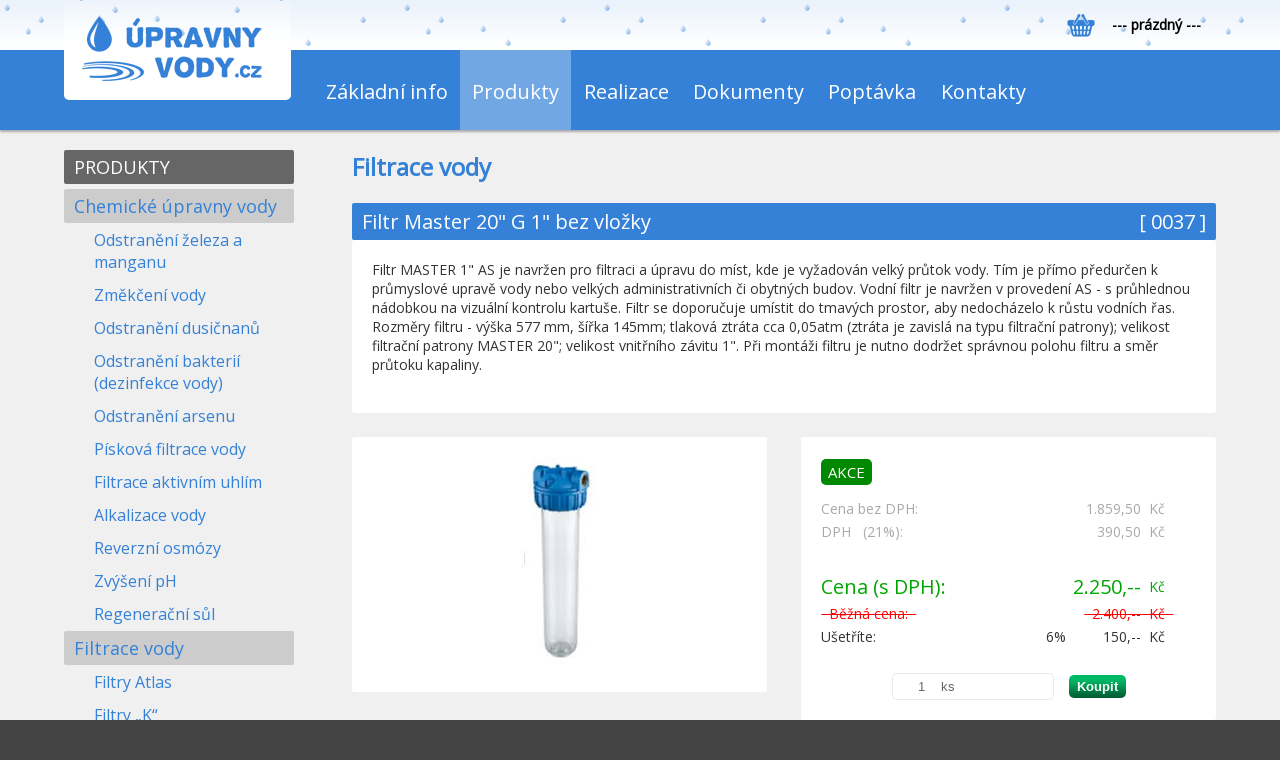

--- FILE ---
content_type: text/html; charset=utf-8
request_url: http://upravny-vody.cz/detail-produktu/filtrace-vody/37_filtr-master-20-quot-g-1-quot-bez-vlozky/
body_size: 3578
content:
<!DOCTYPE html>
<HTML lang="cs" dir="ltr">
<HEAD>
  <META charset="UTF-8">
  <META name="AUTHOR" content="Kao.cz, http://kao.cz, www@kao.cz">
  <META name="KEYWORDS" content="Filtr,Master,20&quot;,G,1&quot;,bez,vložky,Úpravny vody, úpravna vody, úprava vody, filtrace vody, filtry, čistička vody, čistá voda, čištění vody, tvrdá voda, vodní kámen, pitná voda, železitá voda, změkčení vody, odstranění železa, manganu, dusičnanů, arzénu, odstranění bakterií, UV lampa, reverzní osmóza, aktivní uhlí, rozbor vody">
  <META name="DESCRIPTION" content="Filtr MASTER 1">
  <META name="viewport" content="width=device-width, initial-scale=1.0, maximum-scale=1.0, user-scalable=no" />
  <TITLE>Filtr Master 20" G 1" bez vložky ....... Filtrace vody ....... ÚPRAVNY VODY.cz (upravny-vody.cz)</TITLE>
  <LINK rel="shortcut icon" href="/obr/favicon.ico" type="image/x-icon">
  <LINK rel="apple-touch-icon" href="/obr/apple-small.png">
  <LINK rel="apple-touch-icon" href="/obr/apple-big.png">
  <LINK rel="stylesheet" href="/_style.css" type="text/css">
  <LINK rel="stylesheet" href="/_style_default.css" type="text/css">
  <LINK rel="stylesheet" href="http://fonts.googleapis.com/css?family=Open+Sans&amp;subset=latin,latin-ext" type="text/css">
  <LINK rel="stylesheet" href="/_system/lightbox/css/lightbox.css" type="text/css" media="screen">
  <LINK rel="stylesheet" href="/_system/flexslider/flexslider.css" type="text/css" media="screen">
  <LINK rel="stylesheet" href="/_system/jquery-ui/jquery-ui.css" type="text/css">
  <LINK rel="stylesheet" href="/_style_filtr.css" type="text/css">
  <LINK rel="stylesheet" href="/_style_produkty_panely.css" type="text/css">
  <LINK rel="stylesheet" href="/_style_respons.css" type="text/css">
  <SCRIPT type="text/javascript" src="/_system/_jquery.js"></SCRIPT>
  <SCRIPT type="text/javascript" src="/_system/jquery-ui/jquery-ui.min.js"></SCRIPT>
  <SCRIPT type="text/javascript" src="/_js.js"></SCRIPT>
  <SCRIPT type="text/javascript" src="/_js_click.js"></SCRIPT>
  <SCRIPT type="text/javascript" src="/_js_menu.js"></SCRIPT>
  <SCRIPT type="text/javascript" src="/_js_mouse.js"></SCRIPT>
  <SCRIPT type="text/javascript" src="/_system/flexslider/jquery.flexslider-min.js"></SCRIPT>
  <SCRIPT type="text/javascript" src="/_system/flexslider/_flexslider.js"></SCRIPT>
  <SCRIPT type="text/javascript" src="/ajax/_ajax.js"></SCRIPT>
  <SCRIPT type="text/javascript" src="/_system/lightbox/js/lightbox-2.6.js"></SCRIPT>
</HEAD>
<BODY>
 <DIV class=toppruhpoz><DIV class=toppruh>
   <DIV class=logo><A href="/"><SPAN>ÚPRAVY VODY.cz</SPAN></A></DIV>
   <DIV class=Hkosik>
     <DIV id=kosik>
      <A href="/kosik/" class=m id=menu_kosik data-smenu="smenu_kosik"><SPAN class=kos><SPAN>--- prázdný ---</SPAN></SPAN></A>
     </DIV>
   </DIV>
 </DIV></DIV>
 <DIV class=menupruh><DIV class=menu>
   <DIV class=menupad>
     <SPAN id=menu_zakladni-info><A class="menu1 posun" href="/#zakladni-info">Základní info</A></SPAN> &nbsp; &nbsp; &nbsp;
     <SPAN id=menu_produkty class=ma><A class="menu2 posun" href="/#produkty">Produkty</A></SPAN> &nbsp; &nbsp; &nbsp;
     <SPAN id=menu_realizace><A class="menu3 posun" href="/#realizace">Realizace</A></SPAN> &nbsp; &nbsp; &nbsp;
     <SPAN id=menu_dokumenty><A class="menu4 posun" href="/#dokumenty">Dokumenty</A></SPAN> &nbsp; &nbsp; &nbsp;
     <SPAN id=menu_poptavka><A class="menu5 posun" href="/#poptavka">Poptávka</A></SPAN> &nbsp; &nbsp; &nbsp;
     <SPAN id=menu_kontakty><A class="menu6 posun" href="/#kontakty">Kontakty</A></SPAN> &nbsp; &nbsp; &nbsp;
   </DIV>
   <DIV class=menu_respons>
     <A></A>
   </DIV>
   <DIV class=smenu_respons>
     <A class="menu1 posun" href="/#zakladni-info">Základní info</A>
     <A class="menu2 posun" href="/#produkty">Produkty</A>
     <A class="menu3 posun" href="/#realizace">Realizace</A>
     <A class="menu4 posun" href="/#dokumenty">Dokumenty</A>
     <A class="menu5 posun" href="/#poptavka">Poptávka</A>
     <A class="menu6 posun" href="/#kontakty">Kontakty</A>
   </DIV>
 </DIV></DIV>
 <DIV class="mainpruh mainpruh1"><DIV class=main>
   <DIV class="mainL">
     <A href="/detail-produktu/" class=hl>PRODUKTY</A>
     <DIV class=kategorie>
       <A href="/produkty/chemicke-upravny-vody/">Chemické úpravny vody</A>
       <DIV class=skategorie>
         <A href="/produkty/chemicke-upravny-vody/odstraneni-zeleza-a-manganu/">Odstranění železa a manganu</A>
         <A href="/produkty/chemicke-upravny-vody/zmekceni-vody/">Změkčení vody</A>
         <A href="/produkty/chemicke-upravny-vody/odstraneni-dusicnanu/">Odstranění dusičnanů</A>
         <A href="/produkty/chemicke-upravny-vody/odstraneni-bakterii-dezinfekce-vody/">Odstranění bakterií (dezinfekce vody)</A>
         <A href="/produkty/chemicke-upravny-vody/odstraneni-arsenu/">Odstranění arsenu</A>
         <A href="/produkty/chemicke-upravny-vody/piskova-filtrace-vody/">Písková filtrace vody</A>
         <A href="/produkty/chemicke-upravny-vody/filtrace-aktivnim-uhlim/">Filtrace aktivním uhlím</A>
         <A href="/produkty/chemicke-upravny-vody/alkalizace-vody/">Alkalizace vody</A>
         <A href="/produkty/chemicke-upravny-vody/reverzni-osmozy/">Reverzní osmózy</A>
         <A href="/produkty/chemicke-upravny-vody/zvyseni-ph/">Zvýšení pH</A>
         <A href="/produkty/chemicke-upravny-vody/regeneracni-sul/">Regenerační sůl</A>
       </DIV>
       <A href="/produkty/filtrace-vody/">Filtrace vody</A>
       <DIV class=skategorie>
         <A href="/produkty/filtrace-vody/filtry-atlas/">Filtry Atlas</A>
         <A href="/produkty/filtrace-vody/filtry-k/">Filtry „K“</A>
         <A href="/produkty/filtrace-vody/filtry-sanic/">Filtry Sanic</A>
         <A href="/produkty/filtrace-vody/filtry-hydra/">Filtry Hydra</A>
         <A href="/produkty/filtrace-vody/filtry-neptun/">Filtry Neptun</A>
         <A href="/produkty/filtrace-vody/filtracni-vlozky-atlas/">Filtrační vložky Atlas</A>
         <A href="/produkty/filtrace-vody/filtracni-vlozky-k/">Filtrační vložky ,,K</A>
         <A href="/produkty/filtrace-vody/filtracni-vlozky-sanic/">Filtrační vložky Sanic</A>
         <A href="/produkty/filtrace-vody/prislusenstvi-k-filtrum-atlas/">Příslušenství k filtrům Atlas</A>
       </DIV>
       <A href="/produkty/magneticke-upravny-vody/">Magnetické úpravny vody</A>
       <DIV class=skategorie>
         <A href="/produkty/magneticke-upravny-vody/kalyxx/">Kalyxx</A>
         <A href="/produkty/magneticke-upravny-vody/supertok/">Supertok</A>
       </DIV>
     </DIV>
   </DIV>
   <DIV class=mainP>
     <H1><A href="/produkty/filtrace-vody/">Filtrace vody</A></H1>
     <DIV class="strankovani fs20">Filtr Master 20&quot; G 1&quot; bez vložky<DIV class=flr>[ 0037 ]</DIV></DIV>
     <DIV class="blok blokpoz blokpad fs14">Filtr MASTER 1" AS je navržen pro filtraci a úpravu do míst, kde je vyžadován velký průtok vody. Tím je přímo předurčen k průmyslové upravě vody nebo velkých administrativních či obytných budov. Vodní filtr je navržen v provedení AS - s průhlednou nádobkou na vizuální kontrolu kartuše. Filtr se doporučuje umístit do tmavých prostor, aby nedocházelo k růstu vodních řas.<br>
Rozměry filtru - výška 577 mm, šířka 145mm; tlaková ztráta cca 0,05atm (ztráta je zavislá na typu filtrační patrony); velikost filtrační patrony MASTER 20"; velikost vnitřního závitu 1". Při montáži filtru je nutno dodržet správnou polohu filtru a směr průtoku kapaliny.<br>
&nbsp;</DIV><BR>
     <DIV class=blokL>
       <DIV class=blokpoz><DIV class="blokpad center"><A href="/obrazek-produktu/257/2/foto/" data-lightbox="produkt" data-title="Filtr Master 20&quot; G 1&quot; bez vložky"><IMG src="/obrazek-produktu/257/2/nahl/" alt="Filtr Master 20&quot; G 1&quot; bez vložky"></A></DIV></DIV>
     </DIV>
     <DIV class=blokP>
       <DIV class=blokpoz><DIV class=blokpad>
         <TABLE class="t100 tpad2 tpadLP0">
           <TR><TD colspan=4 class=produkty_znacky>
           <DIV class=akce>AKCE</DIV>
           </TD></TR>
           <TR class="fs14 seda"><TD class=left>Cena bez DPH:</TD><TD colspan=2 class="right padP0">1.859,50</TD><TD class="left padL0">&nbsp; Kč</TD></TR>
           <TR class="fs14 seda"><TD class=left>DPH &nbsp; (21%):</TD><TD colspan=2 class="right padP0">390,50</TD><TD class="left padL0">&nbsp; Kč</TD></TR>
           <TR><TD colspan=4>&nbsp;</TD></TR>
           <TR class="fs20 zelena"><TD class=left>Cena (s DPH):</TD><TD colspan=2 class="right padP0">2.250,--</TD><TD class="left padL0 fs14">&nbsp; Kč</TD></TR>
           <TR class="fs14 cervena skrt"><TD class=left>&nbsp; Běžná cena: &nbsp;</TD><TD colspan=2 class="right padP0">&nbsp; 2.400,--</TD><TD class="left padL0">&nbsp; Kč &nbsp;</TD></TR>
           <TR class="fs14"><TD class=left>Ušetříte:</TD><TD class=right>6%</TD><TD class="right padP0">150,--</TD><TD class="left padL0">&nbsp; Kč</TD></TR>
         </TABLE>
         <BR>
        <TABLE class=Center>
          <TR class=koupit><TD class="center nowrap">
            <INPUT type=text size=2 name=mnozstvi id=mnozstvi value="1" class=l data-input-p="jednotka"><INPUT type=text size=12 value="ks" id=jednotka class=p data-input-l="mnozstvi" readonly> &nbsp; 
            <INPUT type=hidden name=jednotka value="1">
            <INPUT type=button value="Koupit" class="b ajax" data-ajax-id="kosik" data-ajax-skript="pridat_do_kosiku" data-ajax-data="did~upravny-vody696960df8299b3.39952013|koupit~37" data-ajax-data2="mnozstvi~mnozstvi">
          </TD></TR>
        </TABLE>
       </DIV></DIV>
       <BR>
       <DIV class=blokpoz><DIV class=blokpad>
         <TABLE class="t100 tpad2 fs16">
           <TR><TD class=left>Záruční doba:</TD><TD class=right>24 měs.</TD></TR>
           <TR><TD class="left valign_top">Dodací lhůta:</TD><TD class=right>do 2 - 5  pracovních dnů</TD></TR>
         </TABLE>
       </DIV></DIV>
     </DIV>
     <DIV class=clb></DIV>
     <BR><BR>
     <DIV class="strankovani fs20">Související produkty</DIV>
      <DIV class=produkty><DIV class=panely>
        <DIV class="p p1" style="background-image: url(/obrazek-produktu/120/2/nahl/?1424895639);">
          <A href="/detail-produktu/filtrace-vody/37_filtr-master-20-quot-g-1-quot-bez-vlozky/76_drzak-filtru-atlas/" data-tooltip="Držák filtru Atlas">
            <SPAN class=nazev><STRONG><EM>Držák filtru Atlas</EM></STRONG></SPAN>
          </A>
          <DIV></DIV>
          <TABLE class=pruh><TR>
            <TD class=artibut></TD>
            <TD class=cena>148,-- Kč &nbsp; &nbsp;</TD>
          </TR></TABLE>
        </DIV>
        <DIV class="p p2" style="background-image: url(/obrazek-produktu/312/2/nahl/?1425662711);">
          <A href="/detail-produktu/filtrace-vody/37_filtr-master-20-quot-g-1-quot-bez-vlozky/149_filtracni-vlozka-ca-master-20-quot/" data-tooltip="Filtrační vložka CA MASTER 20&quot;">
            <SPAN class=nazev><STRONG><EM>Filtrační vložka CA MASTER 20&quot;</EM></STRONG></SPAN>
          </A>
          <DIV></DIV>
          <TABLE class=pruh><TR>
            <TD class=artibut></TD>
            <TD class=cena>1.090,-- Kč &nbsp; &nbsp;</TD>
          </TR></TABLE>
        </DIV>
        <DIV class=cll></DIV>
        <DIV class="p p1" style="background-image: url(/obrazek-produktu/139/2/nahl/?1424900347);">
          <A href="/detail-produktu/filtrace-vody/37_filtr-master-20-quot-g-1-quot-bez-vlozky/88_filtracni-vlozka-la-master-20-quot-aktivni-uhli/" data-tooltip="Filtrační vložka LA MASTER 20&quot; (aktivní uhlí)">
            <SPAN class=akce></SPAN>
            <SPAN class=nazev><STRONG><EM>Filtrační vložka LA MASTER 20&quot; (aktivní uhlí)</EM></STRONG></SPAN>
          </A>
          <DIV></DIV>
          <TABLE class=pruh><TR>
            <TD class=artibut></TD>
            <TD class=cena>795,-- Kč &nbsp; &nbsp;</TD>
          </TR></TABLE>
        </DIV>
        <DIV class="p p2" style="background-image: url(/obrazek-produktu/234/2/nahl/?1425160595);">
          <A href="/detail-produktu/filtrace-vody/37_filtr-master-20-quot-g-1-quot-bez-vlozky/139_filtracni-vlozka-qa-af-quot-master-20-quot-anex/" data-tooltip="Filtrační vložka QA-AF&quot; MASTER 20&quot; (anex)">
            <SPAN class=akce></SPAN>
            <SPAN class=nazev><STRONG><EM>Filtrační vložka QA-AF&quot; MASTER 20&quot; (anex)</EM></STRONG></SPAN>
          </A>
          <DIV></DIV>
          <TABLE class=pruh><TR>
            <TD class=artibut></TD>
            <TD class=cena>1.995,-- Kč &nbsp; &nbsp;</TD>
          </TR></TABLE>
        </DIV>
        <DIV class=cll></DIV>
        <DIV class="p p1" style="background-image: url(/obrazek-produktu/307/2/nahl/?1425653551);">
          <A href="/detail-produktu/filtrace-vody/37_filtr-master-20-quot-g-1-quot-bez-vlozky/142_filtracni-vlozka-qa-cf-master-20-quot-katex/" data-tooltip="Filtrační vložka QA-CF MASTER 20&quot; (katex)">
            <SPAN class=akce></SPAN>
            <SPAN class=nazev><STRONG><EM>Filtrační vložka QA-CF MASTER 20&quot; (katex)</EM></STRONG></SPAN>
          </A>
          <DIV></DIV>
          <TABLE class=pruh><TR>
            <TD class=artibut></TD>
            <TD class=cena>995,-- Kč &nbsp; &nbsp;</TD>
          </TR></TABLE>
        </DIV>
        <DIV class="p p2" style="background-image: url(/obrazek-produktu/117/2/nahl/?1424895583);">
          <A href="/detail-produktu/filtrace-vody/37_filtr-master-20-quot-g-1-quot-bez-vlozky/72_klic-filtru-atlas/" data-tooltip="Klíč filtru Atlas">
            <SPAN class=akce></SPAN>
            <SPAN class=nazev><STRONG><EM>Klíč filtru Atlas</EM></STRONG></SPAN>
          </A>
          <DIV></DIV>
          <TABLE class=pruh><TR>
            <TD class=artibut></TD>
            <TD class=cena>148,-- Kč &nbsp; &nbsp;</TD>
          </TR></TABLE>
        </DIV>
        <DIV class=cll></DIV>
        <DIV class="p p1" style="background-image: url(/obrazek-produktu/132/2/nahl/?1424896791);">
          <A href="/detail-produktu/filtrace-vody/37_filtr-master-20-quot-g-1-quot-bez-vlozky/56_sitova-vlozka-rl-master-20-quot/" data-tooltip="Sítová vložka RL MASTER 20&quot;">
            <SPAN class=akce></SPAN>
            <SPAN class=nazev><STRONG><EM>Sítová vložka RL MASTER 20&quot;</EM></STRONG></SPAN>
          </A>
          <DIV></DIV>
          <TABLE class=pruh><TR>
            <TD class=artibut></TD>
            <TD class=cena>1.100,-- Kč &nbsp; &nbsp;</TD>
          </TR></TABLE>
        </DIV>
      </DIV></DIV>
   </DIV>
   <DIV class=clb></DIV>
 </DIV></DIV>
 <DIV class=bottompruh><DIV class=bottom>
     <A href="http://upravny-vody.cz" class=copy>2015 - 2026 &copy; upravny-vody.cz</A>
     <A href="http://kao.cz" target=_blank class=kao>webdesign | websystem | KAO.cz</A>
 </DIV></DIV>
</BODY>
</HTML>

--- FILE ---
content_type: text/css
request_url: http://upravny-vody.cz/_style.css
body_size: 3392
content:
BODY{
 margin: 0px;
 padding: 130px 0px 0px 0px;
 background-color: #444444;
 font-family: 'Open Sans',Arial,Tahoma,Verdana;
 font-size: 14px;
 color: #666666;
 text-align: left;
}
/*--- TAGY ---*/
H1, H2, STRONG.H1{
 font-size: 30px;
 color: #000000;
 padding: 0px 0px 20px 0px;
}
.mainP H1, H2 STRONG{
 font-size: 24px;
}
.objednavka H2 STRONG, .objednavka H2{
 font-size: 18px;
}
DIV.logo{
 display: block;
 width: 227px;
 height: 100px;
 position: absolute;
 top: 0px;
 background-image: url(obr/poz_voda.png);
 background-repeat: repeat-x;
 background-position: 10px -10px;
 background-color: #FFFFFF;
 -webkit-border-radius: 0px 0px 5px 5px;
 -moz-border-radius: 0px 0px 5px 5px;
 -khtml-border-radius: 0px 0px 5px 5px;
 border-radius: 0px 0px 5px 5px;
}
.skategorie{
 padding: 0px 0px 0px 20px;
 font-size: 16px;
}
.strankovani DIV.fll{ padding: 4px 0px 0px 0px; }
.strankovani DIV.fll SPAN{ font-size: 13px; }
INPUT.b{
 background-color: #00B967;
 background-image: url(obr/button.png);
 background-repeat: repeat-x;
 background-position: 0px bottom;
 padding: 4px 8px 4px 8px;
 border: none;
 color: #FFFFFF;
 font-weight: bold;
 -webkit-border-radius: 5px 5px 5px 5px;
 -moz-border-radius: 5px 5px 5px 5px;
 -khtml-border-radius: 5px 5px 5px 5px;
 border-radius: 5px 5px 5px 5px;
}
INPUT.b2{
 background-color: #AAAAAA;
 background-image: url(obr/button2.png);
 background-repeat: repeat-x;
 background-position: 0px bottom;
 padding: 4px 8px 4px 8px;
 border: none;
 color: #FFFFFF;
 font-weight: bold;
 -webkit-border-radius: 5px 5px 5px 5px;
 -moz-border-radius: 5px 5px 5px 5px;
 -khtml-border-radius: 5px 5px 5px 5px;
 border-radius: 5px 5px 5px 5px;
}
INPUT.b_obr,
INPUT.b_obr2{
 background-repeat: repeat-x;
 background-position: 0px bottom;
 width: 15px;
 height: 14px;
 padding: 4px 4px 4px 4px;
 border: none;
 color: #FFFFFF;
 font-weight: bold;
 -webkit-border-radius: 5px 5px 5px 5px;
 -moz-border-radius: 5px 5px 5px 5px;
 -khtml-border-radius: 5px 5px 5px 5px;
 border-radius: 5px 5px 5px 5px;
}
INPUT.b_obr{ background-color: #00B967; background-image: url(obr/button.png); }
INPUT.b_obr2{ background-color: #AAAAAA; background-image: url(obr/button2.png); }
INPUT.b_over{
 background-color: #545454;
 background-image: url(obr/button_over.png);
}
INPUT.i, INPUT.l, INPUT.p, TEXTAREA, DIV.textarea{
 background-color: #FFFFFF;
 border: solid 1px #EAEAEA;
 padding: 5px 8px 5px 8px;
 font-size: 13px;
 color: #666666;
 text-align: left;
 -webkit-border-radius: 5px 5px 5px 5px;
 -moz-border-radius: 5px 5px 5px 5px;
 -khtml-border-radius: 5px 5px 5px 5px;
 border-radius: 5px 5px 5px 5px;
}
SELECT{
 background-color: #FFFFFF;
 border: solid 1px #EAEAEA;
 padding: 4px 3px 4px 3px;
 font-size: 11px;
 color: #666666;
 text-align: left;
 -webkit-border-radius: 5px 5px 5px 5px;
 -moz-border-radius: 5px 5px 5px 5px;
 -khtml-border-radius: 5px 5px 5px 5px;
 border-radius: 5px 5px 5px 5px;
}
INPUT.default{ color: #CCCCCC; }
INPUT.nedefault{ color: #666666; }
INPUT.l{
 border-right: none;
 text-align: right;
 -webkit-border-radius: 5px 0px 0px 5px;
 -moz-border-radius: 5px 0px 0px 5px;
 -khtml-border-radius: 5px 0px 0px 5px;
 border-radius: 5px 0px 0px 5px;
}
INPUT.p{
 border-left: none;
 text-align: left;
 -webkit-border-radius: 0px 5px 5px 0px;
 -moz-border-radius: 0px 5px 5px 0px;
 -khtml-border-radius: 0px 5px 5px 0px;
 border-radius: 0px 5px 5px 0px;
}
INPUT.i_over, INPUT.if_over,
INPUT.l_over, INPUT.lf_over,
INPUT.p_over, INPUT.pf_over,
TEXTAREA.t_over, TEXTAREA.tf_over,
SELECT.s_over{ border-color: #3481D7; color: #3481D7; }
.chyba INPUT.i, .chyba INPUT.l, .chyba INPUT.p, INPUT.chyba, .chyba TEXTAREA, TEXTAREA.chyba{
 background-color: #FFEEEE;
 border-color: #FF0000;
 color: #FF0000;
}
.produkty_znacky DIV{
 float: left;
 margin: 0px 10px 10px 0px;
 background-color: #777777;
 -webkit-border-radius: 5px 5px 5px 5px;
 -moz-border-radius: 5px 5px 5px 5px;
 -khtml-border-radius: 5px 5px 5px 5px;
 border-radius: 5px 5px 5px 5px;
 color: #FFFFFF;
 padding: 3px 7px 3px 7px;
 font-size: 15px;
}
.produkty_znacky DIV.akce{ background-color: #008800; }
.produkty_znacky DIV.novinka{ background-color: #E05400; }
.produkty_znacky DIV.doporucujeme{ background-color: #C800E0; }
.produkty_znacky DIV.pripravujeme{ background-color: #E0B800; }
.produkty_znacky DIV.doprodej{ background-color: #EE0000; }
.poptavka TEXTAREA{
 *width: 92%;
 width: 92%\0;
 width: calc(100% - 18px);
}
.slider DIV.owlnadpis{
 position: absolute;
 z-index: 1;
 top: 160px;
 left: 200px;
}
.slider DIV.owlnadpis H1,
.slider DIV.owlnadpis H2{
 font-size: 30px;
 padding: 10px 20px 10px 20px;
 background-color: #3481D7;
 color: #FFFFFF;
 font-weight: bold;
 opacity: 0.90;
 filter: alpha(opacity=90);
}
.slider DIV.owlpopis{
 position: absolute;
 z-index: 1;
 top: 230px;
 left: 220px;
}
.slider DIV.owlpopis H3{
 background-color: #FFFFFF;
 color: #3481D7;
 padding: 10px 20px 10px 20px;
 font-size: 20px;
 opacity: 0.90;
 filter: alpha(opacity=90);
}
/*--- ODKAZY --*/
.toppruh .logo A:link, .toppruh .logo A:visited{
 display: block;
 width: 227px;
 height: 100px;
 text-decoration: none;
 background-image: url(obr/logo_UPRAVNY_VODY_cz.png);
 background-repeat: no-repeat;
}
.toppruh .logo A:hover, .toppruh .logo A:active{
 background-image: url(obr/logo_UPRAVNY_VODY_cz_over.png);
}
.toppruh .logo A:link SPAN, .toppruh .logo A:visited SPAN,
.toppruh .logo A:hover SPAN, .toppruh .logo A:active SPAN{
 display: none;
}
.Hkosik A.m,
.Hkosik A.m:link, .Hkosik A.m:visited{
 display: block;
 height: 50px;
 background-color: #FFFFFF;
 background-image: url(obr/poz_voda.png);
 background-repeat: repeat-x;
 background-position: -10px 0px;
 text-decoration: none;
 font-weight: bold;
 color: #000000;
}
.Hkosik A.m:hover, .Hkosik A.m:active,
.Hkosik A.ma,
.Hkosik A.ma:link, .Hkosik A.ma:visited{
 background-color: #EAEAEA;
}
.Hkosik A.m SPAN.kos{
 display: block;
 height: 35px;
 padding: 15px 15px 0px 62px;
 background-image: url(obr/kosik.png);
 background-repeat: no-repeat;
 background-position: 10px 5px;
 cursor: pointer;
}
.Hkosik A.m EM{
 color: #3481D7;
 font-size: 14px;
 font-style: normal;
}
.Hkosik .smenu A{
 display: block;
 text-align: left;
 font-size: 14px;
 padding: 5px 10px 5px 10px;
 font-weight: normal;
 margin: 0px;
 white-space: nowrap;
 text-decoration: none;
 color: #3481D7;
}
.Hkosik .smenu A.right{
 text-align: right;
 background-color: transparent;
}
.Hkosik .smenu A SPAN.kosik_mnozstvi{
 float: left;
 color: #777777;
 padding: 0px 10px 0px 0px;
}
.Hkosik .smenu A SPAN.kosik_produkt{
 float: left;
}
.Hkosik .smenu A SPAN.kosik_cena{
 float: right;
 color: #777777;
}
.Hkosik .smenu A:hover, .Hkosik .smenu A:active,
.Hkosik .smenu A.a, .Hkosik .smenu A.a:link, .Hkosik .smenu A.a:visited{
 background-color: #3481D7;
 color: #FFFFFF;
}
.Hkosik .smenu A:hover SPAN, .Hkosik .smenu A:active SPAN,
.Hkosik .smenu A.a SPAN, .Hkosik .smenu A.a:link SPAN, .Hkosik .smenu A.a:visited SPAN{
 color: #CCCCCC;
}
.Hkosik .smenu A:hover SPAN.kosik_produkt, .Hkosik .smenu A:active SPAN.kosik_produkt,
.Hkosik .smenu A.a SPAN.kosik_produkt, .Hkosik .smenu A.a:link SPAN.kosik_produkt, .Hkosik .smenu A.a:visited SPAN.kosik_produkt{
 color: #FFFFFF;
}
.menu A, .menu A:link, .menu A:visited{
 display: block;
 float: left;
 padding: 28px 1.3% 0px 1.3%;
 margin: 0px 1px 0px 0px;
 height: 52px;
 color: #FFFFFF;
 font-size: 20px;
 text-decoration: none;
}
.menu A:hover, .menu A:active,
.menu A.a, .menu A.a:link, .menu A.a:visited,
.menu SPAN.a A, .menu SPAN.a A:link, .menu SPAN.a A:visited,
.menu SPAN.ma A, .menu SPAN.ma A:link, .menu SPAN.ma A:visited{
 background-color: #71A7E3;
}
.menu_respons A{
 display: block;
 width: 42px;
 height: 42px;
 padding: 5px;
 background-image: url(obr/ico_menu.png);
 background-repeat: no-repeat;
 background-position: 5px 5px;
 text-decoration: none;
 cursor: pointer;
}
.menu .Hkosik .smenu A{
 text-align: left;
 font-size: 14px;
 padding: 9px 10px 0px 10px;
 font-weight: normal;
 background-color: #80C03C;
 margin: 0px;
}
.menu .Hkosik .smenu A.right{
 text-align: right;
 background-color: transparent;
}
.menu .Hkosik .smenu A SPAN{
 float: right;
 font-weight: normal;
}
.menu .Hkosik .smenu A EM{
 color: #D5EAF3;
 font-style: normal;
}
.menu .Hkosik .smenu A:hover, .menu .Hkosik .smenu A:active,
.menu .Hkosik .smenu A.a, .menu .Hkosik .smenu A.a:link, .menu .Hkosik .smenu A.a:visited{
 background-color: #C8205D;
}
.main A, .main A:link, .main A:visited{
 color: #3481D7;
 text-decoration: none;
 cursor: pointer;
}
.main A:hover, .main A:active{
 color: #CCCCCC;
}
.produkty_kat A,
.produkty_kat A:link, .produkty_kat A:visited,
.dokumenty_slozky A,
.dokumenty_slozky A:link, .dokumenty_slozky A:visited{
 float: left;
 display: block;
 width: 150px;
 height: 190px;
 padding: 30px 20px 20px 20px;
 margin: 0px 0px 20px 20px;
 background-color: #FFFFFF;
 background-repeat: no-repeat;
 -webkit-border-radius: 3px 3px 3px 3px;
 -moz-border-radius: 3px 3px 3px 3px;
 -khtml-border-radius: 3px 3px 3px 3px;
 border-radius: 3px 3px 3px 3px;
 box-shadow: 1px 1px 3px 0px #CCCCCC;
 -webkit-box-shadow: 1px 1px 3px 0px #CCCCCC;
 -moz-box-shadow: 1px 1px 3px 0px #CCCCCC;
 text-decoration: none;
 text-align: center;
}
.produkty_kat A,
.produkty_kat A:link, .produkty_kat A:visited{
 height: 210px;
 padding: 20px 30px 30px 30px;
}
.produkty_kat A:hover, .produkty_kat A:active,
.dokumenty_slozky A:hover, .dokumenty_slozky A:active{
 cursor: pointer;
 color: #3481D7;
 background-color: #F0F0F0;
 box-shadow: 0px 0px 3px 0px #3481D7;
 -webkit-box-shadow: 0px 0px 3px 0px #3481D7;
 -moz-box-shadow: 0px 0px 3px 0px #3481D7;
}
.realizace A,
.realizace A:link, .realizace A:visited,
.aktuality DIV.aktualita{
 display: block;
 padding: 15px;
 margin: 0px 0px 10px 0px;
 background-color: #FFFFFF;
 background-repeat: no-repeat;
 -webkit-border-radius: 3px 3px 3px 3px;
 -moz-border-radius: 3px 3px 3px 3px;
 -khtml-border-radius: 3px 3px 3px 3px;
 border-radius: 3px 3px 3px 3px;
 box-shadow: 1px 1px 3px 0px #CCCCCC;
 -webkit-box-shadow: 1px 1px 3px 0px #CCCCCC;
 -moz-box-shadow: 1px 1px 3px 0px #CCCCCC;
 text-decoration: none;
}
.aktuality DIV.aktualita{
 padding: 20px 20px 0px 20px;
}
.realizace A:hover, .realizace A:active{
 cursor: pointer;
 color: #3481D7;
 background-color: #F0F0F0;
 box-shadow: 0px 0px 3px 0px #3481D7;
 -webkit-box-shadow: 0px 0px 3px 0px #3481D7;
 -moz-box-shadow: 0px 0px 3px 0px #3481D7;
}
.realizace A SPAN.obr,
.realizace A:link SPAN.obr, .realizace A:visited SPAN.obr,
.realizace A:hover SPAN.obr, .realizace A:active SPAN.obr{
 display: block;
 float: left;
 width: 133px;
 height: 100px;
 -webkit-border-radius: 5px 5px 5px 5px;
 -moz-border-radius: 5px 5px 5px 5px;
 -khtml-border-radius: 5px 5px 5px 5px;
 border-radius: 5px 5px 5px 5px;
 border: solid 1px #CCCCCC;
 margin: 0px 20px 0px 0px;
}
.upanely A,
.upanely A:link, .upanely A:visited{
 float: left;
 display: block;
 width: calc(33% - 50px);
 height: 190px;
 padding: 20px;
 margin: 0px 20px 20px 0px;
 font-size: 16px;
 background-color: #FFFFFF;
 background-repeat: no-repeat;
 -webkit-border-radius: 3px 3px 3px 3px;
 -moz-border-radius: 3px 3px 3px 3px;
 -khtml-border-radius: 3px 3px 3px 3px;
 border-radius: 3px 3px 3px 3px;
 box-shadow: 1px 1px 3px 0px #CCCCCC;
 -webkit-box-shadow: 1px 1px 3px 0px #CCCCCC;
 -moz-box-shadow: 1px 1px 3px 0px #CCCCCC;
 text-decoration: none;
 text-align: justify;
}
.upanely A:hover, .upanely A:active{
 cursor: pointer;
 color: #3481D7;
 background-color: #F0F0F0;
 box-shadow: 0px 0px 3px 0px #3481D7;
 -webkit-box-shadow: 0px 0px 3px 0px #3481D7;
 -moz-box-shadow: 0px 0px 3px 0px #3481D7;
}
.aktuality DIV SPAN.obr{
 display: block;
 float: right;
 padding: 0px 0px 20px 40px;
}
.aktuality DIV SPAN.obr A{
 display: block;
 margin: 0px 0px 5px 0px;
}
.aktuality DIV SPAN.obr A IMG{
 -webkit-border-radius: 5px 5px 5px 5px;
 -moz-border-radius: 5px 5px 5px 5px;
 -khtml-border-radius: 5px 5px 5px 5px;
 border-radius: 5px 5px 5px 5px;
 border: solid 1px #CCCCCC;
}
.realizace A STRONG,
.realizace A:link STRONG, .realizace A:visited STRONG,
.realizace A:hover STRONG, .realizace A:active STRONG,
.aktuality DIV.aktualita STRONG.nadpis{
 display: block;
}
.aktuality DIV.aktualita STRONG.nadpis{
 display: block;
 padding: 0px 0px 5px 0px;
 font-size: 24px;
 color: #1C4470;
}
.realizace A SPAN.text,
.realizace A:link SPAN.text, .realizace A:visited SPAN.text,
.realizace A:hover SPAN.text, .realizace A:active SPAN.text,
.aktuality DIV.aktualita SPAN.text{
 display: block;
 padding: 5px;
 color: #777777;
}
.realizace A EM,
.realizace A:link EM, .realizace A:visited EM,
.realizace A:hover EM, .realizace A:active EM,
.aktuality DIV.aktualita EM{
 display: block;
 text-align: center;
 font-style: normal;
 color: #AAAAAA;
}
.aktuality DIV.aktualita EM{
 float: right;
}
.aktuality DIV.aktualita SPAN.text,
.aktuality DIV.aktualita EM{
 font-size: 14px;
}
.mainL STRONG,
.mainL A.hl:link, .mainL A.hl:visited{
 display: block;
 background-color: #666666;
 color: #FFFFFF;
 padding: 5px 5px 5px 10px;
 margin: 0px 0px 5px 0px;
 -webkit-border-radius: 2px 2px 2px 2px;
 -moz-border-radius: 2px 2px 2px 2px;
 -khtml-border-radius: 2px 2px 2px 2px;
 border-radius: 2px 2px 2px 2px;
}
.mainL A.hl:hover, .mainL A.hl:active{
 background-color: #224368;
}
.mainL .kategorie A, .mainL .kategorie A:link, .mainL .kategorie A:visited{
 display: block;
 padding: 5px 10px 5px 10px;
 margin: 0px 0px 1px 0px;
 color: #3481D7;
 text-decoration: none;
 cursor: pointer;
 background-color: #CCCCCC;
 -webkit-border-radius: 2px 2px 2px 2px;
 -moz-border-radius: 2px 2px 2px 2px;
 -khtml-border-radius: 2px 2px 2px 2px;
 border-radius: 2px 2px 2px 2px;
}
.mainL .kategorie .skategorie A, .mainL .kategorie .skategorie A:link, .mainL .kategorie .skategorie A:visited{
 background-color: transparent;
}
.mainL .kategorie A:hover, .mainL .kategorie A:active,
.mainL .kategorie .skategorie A:hover, .mainL .kategorie .skategorie A:active,
.mainL .kategorie A.a, .mainL .kategorie A.a:link, .mainL .kategorie A.a:visited{
 background-color: #3481D7;
 color: #FFFFFF;
}
.dokumenty_sl A,
.dokumenty_sl A:link, .dokumenty_sl A:visited,
.dokumenty_sl A:hover, .dokumenty_sl A:active{
 display: block;
 background-image: url(obr/dokumenty/slozka_ico.png);
 background-repeat: no-repeat;
 background-position: 2px 14px;
 padding: 10px 5px 10px 35px;
}
.strankovani A:link, .strankovani A:visited,
.strankovani DIV.flr SPAN{
 display: block;
 float: left;
 color: #FFFFFF;
 font-size: 12px;
 font-weight: bold;
 padding: 3px 5px 3px 5px;
 margin: 0px 0px 0px 2px;
 -webkit-border-radius: 3px 3px 3px 3px;
 -moz-border-radius: 3px 3px 3px 3px;
 -khtml-border-radius: 3px 3px 3px 3px;
 border-radius: 3px 3px 3px 3px;
}
.strankovani DIV.flr SPAN{ font-weight: normal; }
.strankovani A:hover, .strankovani A:active,
.strankovani A.a:link, .strankovani A.a:visited{
 color: #3481D7;
 background-color: #EAEAEA;
}
.strankovani A.sip:link, .strankovani A.sip:visited{
 font-size: 15px;
 padding: 0px 7px 2px 7px;
 color: #EAEAEA;
 background-color: #224368;
}
.strankovani A.sip:hover, .strankovani A.sip:active{
 color: #3481D7;
 background-color: #EAEAEA;
}
A.tisk, A.tisk:link, A.tisk:visited{
 display: block;
 float: right;
 width: 26px;
 height: 26px;
 margin: 0px 5px 0px 0px;
 background-image: url(obr/tisk.png);
 background-repeat: no-repeat;
}
A.tisk:hover, A.tisk:active{
 background-image: url(obr/tisk_over.png);
 cursor: pointer;
}
.tisk_url A:link, .tisk_url A:visited{
 color: #568D1B;
 text-decoration: underline;
}
.tisk_url A:hover, .tisk_url A:active{
 color: #C8205D;
}
.bottom A:link, .bottom A:visited{
 color: #CCCCCC;
 text-decoration: none;
}
.bottom A:hover, .bottom A:active{
 color: #3481D7;
}
A.copy:link, A.copy:visited,
A.copy:hover, A.copy:active{
 display: block;
 float: left;
}
A.kao:link, A.kao:visited,
A.kao:hover, A.kao:active{
 display: block;
 float: right;
}
/*--- DESIGN ---*/
.toppruhpoz{
 position: fixed;
 width: 100%;
 top: 0px;
 z-index: 30;
 background-color: #FFFFFF;
 background-image: url(obr/poz_voda.png);
}
.toppruh{
 margin: 0px auto 0px auto;
 width: 90%;
 min-width: 980px;
 max-width: 1200px;
 height: 50px;
 text-align: left;
 position: relative;
}
.smenu{
 display: none;
 position: absolute;
 left: -100px;
 background-color: #E5E7E9;
 padding: 0px 0px 2px 0px;
 box-shadow: 0px 2px 2px 0px #AAAAAA;
 -webkit-box-shadow: 0px 2px 2px 0px #AAAAAA;
 -moz-box-shadow: 0px 2px 2px 0px #AAAAAA;
 -webkit-border-radius: 0px 0px 5px 5px;
 -moz-border-radius: 0px 0px 5px 5px;
 -khtml-border-radius: 0px 0px 5px 5px;
 border-radius: 0px 0px 5px 5px;
}
.Hkosik{
 float: right;
 position: relative;
}
.menupruh{
 background-color: #3481D7;
 position: fixed;
 width: 100%;
 top: 50px;
 z-index: 21;
 box-shadow: 0px 2px 2px 0px #AAAAAA;
 -webkit-box-shadow: 0px 2px 2px 0px #AAAAAA;
 -moz-box-shadow: 0px 2px 2px 0px #AAAAAA;
}
.menu{
 margin: 0px auto 0px auto;
 width: 90%;
 min-width: 980px;
 max-width: 1200px;
 height: 80px;
 text-align: left;
}
.menupad{
 padding: 0px 0px 0px 250px;
}
.menu_respons{
 padding: 0px 0px 0px 250px;
 display: none;
}
.smenu_respons{
 display: none;
}
.mainpruh1{ background-color: #F0F0F0; }
.mainpruh2{ background-color: #FFFFFF; }
.main{
 margin: 0px auto 0px auto;
 width: 90%;
 min-width: 980px;
 max-width: 1200px;
 min-height: 200px;
 padding: 20px 0px 20px 0px;
 text-align: left;
 color: #333333;
 font-size: 18px;
}
.main2{
 padding: 20px 0px 20px 0px;
 font-size: 14px;
}
.mainL{
 float: left;
 width: 20%;
 padding: 0px 0px 20px 0px;
}
.mainP{
 float: right;
 width: 75%;
 padding: 0px 0px 20px 0px;
}
.bottompruh{
 border-top: solid 5px #333333;
 background-color: #444444;
}
.bottom{
 margin: 0px auto 0px auto;
 width: 90%;
 min-width: 980px;
 max-width: 1200px;
 padding: 45px 0px 60px 0px;
}
/*--- OSTATN� ---*/
.blokL{
 float: left;
 width: 50%;
 -webkit-border-radius: 3px 3px 3px 3px;
 -moz-border-radius: 3px 3px 3px 3px;
 -khtml-border-radius: 3px 3px 3px 3px;
 border-radius: 3px 3px 3px 3px;
 font-size: 16px;
}
.blokP{
 float: right;
 width: 48%;
}
.blokpoz{
 background-color: #FFFFFF;
 -webkit-border-radius: 3px 3px 3px 3px;
 -moz-border-radius: 3px 3px 3px 3px;
 -khtml-border-radius: 3px 3px 3px 3px;
 border-radius: 3px 3px 3px 3px;
}
.blokpad{
 padding: 20px;
}
.strankovani{
 background-color: #3481D7;
 padding: 5px 10px 5px 10px;
 text-align: left;
 font-size: 15px;
 color: #FFFFFF;
 -webkit-border-radius: 2px 2px 2px 2px;
 -moz-border-radius: 2px 2px 2px 2px;
 -khtml-border-radius: 2px 2px 2px 2px;
 border-radius: 2px 2px 2px 2px;
}
.strankovaniD{
 margin: 25px 0px 0px 0px;
}
.flexslider IMG{
 -webkit-border-radius: 6px 6px 6px 6px;
 -moz-border-radius: 6px 6px 6px 6px;
 -khtml-border-radius: 6px 6px 6px 6px;
 border-radius: 6px 6px 6px 6px;
 border: solid 2px #FFFFFF;
}
.produkty{
 padding: 20px 0px 0px 0px;
}
.mainP_cara{
 clear: both;
 height: 20px;
}
.blokL{
 width: 48%;
 float: left;
}
.blokP{
 width: 48%;
 float: right;
}
.zvyraz{
 color: #FF8400;
}
.zavorka{
 font-size: 30px;
}
.pruh{
 padding: 5px 10px 5px 10px;
 border-top: solid 1px #DDDDDD;
 border-bottom: solid 1px #DDDDDD;
 background-color: #F7F7F7;
}
.cara{
 border-bottom: solid 1px #3481D7;
 margin: 15px 0px 15px 0px;
}
.slider{
 height: 450px;
}
.slider .obrazek{
 background-position: center -200px;
 background-repeat: none;
 height: 450px;
}
.slider .stext{
 width: 100%;
 height: 450px;
 position: relative;
}

--- FILE ---
content_type: text/css
request_url: http://upravny-vody.cz/_style_default.css
body_size: 1454
content:
/*--- DEFAULT ---*/
H1, H2, H3{ margin: 0px; }
TABLE{
 border-collapse: collapse;
 border-spacing: 0px;
}
TABLE.t90{ width: 90%; }
TABLE.t100{ width: 100%; }
TABLE.t200{ width: 200px; }
TABLE.t300{ width: 300px; }
TABLE.t400{ width: 400px; }
TABLE.t500{ width: 500px; }
TABLE.t600{ width: 600px; }
TABLE.t700{ width: 700px; }
TABLE.t800{ width: 800px; }
TABLE.t900{ width: 900px; }
TABLE.t1000{ width: 1000px; }
TABLE TR TD{ padding: 0px; }
TABLE.tpad1 TR TD{ padding: 1px; }
TABLE.tpad2 TR TD{ padding: 2px; }
TABLE.tpad3 TR TD{ padding: 3px; }
TABLE.tpad4 TR TD{ padding: 4px; }
TABLE.tpad5 TR TD{ padding: 5px; }
TABLE.tpad10 TR TD{ padding: 10px; }
TABLE.tpad15 TR TD{ padding: 15px; }
TABLE.tpad20 TR TD{ padding: 20px; }
TABLE.tpadLP0 TR TD{ padding-left: 0px; padding-right: 0px; }
TABLE.tpadLP5 TR TD{ padding-left: 5px; padding-right: 5px; }
TABLE.tpadLP10 TR TD{ padding-left: 10px; padding-right: 10px; }
TABLE.tpadLP15 TR TD{ padding-left: 15px; padding-right: 15px; }
DIV.td, SPAN.td{ display: table-cell; }
A IMG{ border: none; }
INPUT, SELECT{ outline-style: none; }
.Center{ margin: 0px auto 0px auto; }
.left{ text-align: left; }
.center{ text-align: center; }
.right{ text-align: right; }
.justify{ text-align: justify; }
.valign-middle, .valign_middle{ vertical-align: middle; }
.valign-top, .valign_top{ vertical-align: top; }
.valign-bottom, .valign_bottom{ vertical-align: bottom; }
.fll{ float: left; }
.flr{ float: right; }
.cll{ clear: left; }
.clr{ clear: right; }
.clb{ clear: both; }
.nev{ display: none; }
.nowrap{ white-space: nowrap; }
.ruka{ cursor: pointer; }
.block{ display: block; }
.absolute{ position: absolute; }
.relative{ position: relative; }
.fixed{ position: fixed; }
.hidden{ overflow: hidden; }
.bold, .tucne{ font-weight: bold; }
.arial{ font-family: Arial; }
.normal{ font-weight: normal; }
.sipka{ font-size: 18px; }
.pop{ font-size: 12px; color: #00541F; }
.fs10{ font-size: 10px; }
.fs11{ font-size: 11px; }
.fs12{ font-size: 12px; }
.fs13{ font-size: 13px; }
.fs14{ font-size: 14px; }
.fs15{ font-size: 15px; }
.fs16{ font-size: 16px; }
.fs17{ font-size: 17px; }
.fs18{ font-size: 18px; }
.fs19{ font-size: 19px; }
.fs20{ font-size: 20px; }
.fs21{ font-size: 21px; }
.fs22{ font-size: 22px; }
.fs23{ font-size: 23px; }
.fs24{ font-size: 24px; }
.fs25{ font-size: 25px; }
.fs26{ font-size: 26px; }
.fs27{ font-size: 27px; }
.fs28{ font-size: 28px; }
.fs29{ font-size: 29px; }
.fs30{ font-size: 30px; }
.fs31{ font-size: 31px; }
.fs32{ font-size: 32px; }
.fs33{ font-size: 33px; }
.fs34{ font-size: 34px; }
.fs35{ font-size: 35px; }
.fs36{ font-size: 36px; }
.fs37{ font-size: 37px; }
.fs38{ font-size: 38px; }
.fs39{ font-size: 39px; }
.fs40{ font-size: 40px; }
.pad0{ padding: 0px; }
.pad5{ padding: 5px; }
.pad10{ padding: 10px; }
.pad20{ padding: 20px; }
.pad30{ padding: 30px; }
.pad40{ padding: 40px; }
.pad50{ padding: 50px; }
.padL0{ padding-left: 0px; }
.padL5{ padding-left: 5px; }
.padL10{ padding-left: 10px; }
.padL11{ padding-left: 11px; }
.padL12{ padding-left: 12px; }
.padL13{ padding-left: 13px; }
.padL14{ padding-left: 14px; }
.padL15{ padding-left: 15px; }
.padL16{ padding-left: 16px; }
.padL17{ padding-left: 17px; }
.padL18{ padding-left: 18px; }
.padL19{ padding-left: 19px; }
.padL20{ padding-left: 20px; }
.padL30{ padding-left: 30px; }
.padL40{ padding-left: 40px; }
.padL50{ padding-left: 50px; }
.padH0{ padding-top: 0px; }
.padH3{ padding-top: 3px; }
.padH5{ padding-top: 5px; }
.padH10{ padding-top: 10px; }
.padH20{ padding-top: 20px; }
.padH25{ padding-top: 25px; }
.padH30{ padding-top: 30px; }
.padH40{ padding-top: 40px; }
.padH50{ padding-top: 50px; }
.padH60{ padding-top: 60px; }
.padH70{ padding-top: 70px; }
.padH80{ padding-top: 80px; }
.padH90{ padding-top: 90px; }
.padH100{ padding-top: 100px; }
.padP0{ padding-right: 0px; }
.padP5{ padding-right: 5px; }
.padP10{ padding-right: 10px; }
.padP20{ padding-right: 20px; }
.padP30{ padding-right: 30px; }
.padP40{ padding-right: 40px; }
.padP50{ padding-right: 50px; }
.padD0{ padding-bottom: 0px; }
.padD3{ padding-bottom: 3px; }
.padD5{ padding-bottom: 5px; }
.padD10{ padding-bottom: 10px; }
.padD20{ padding-bottom: 20px; }
.padD30{ padding-bottom: 30px; }
.padD40{ padding-bottom: 40px; }
.padD50{ padding-bottom: 50px; }
.marL5{ margin-left: 5px; }
.marL10{ margin-left: 10px; }
.marL20{ margin-left: 20px; }
.marL30{ margin-left: 30px; }
.marL40{ margin-left: 40px; }
.marL50{ margin-left: 50px; }
.marP5{ margin-right: 5px; }
.marP10{ margin-right: 10px; }
.marP20{ margin-right: 20px; }
.marP30{ margin-right: 30px; }
.marP40{ margin-right: 40px; }
.marP50{ margin-right: 50px; }
.ls-05{ letter-spacing: -0.5px; }
.ls-075{ letter-spacing: -0.75px; }
.ls-1{ letter-spacing: -1px; }
.ls-15{ letter-spacing: -1.5px; }
.ls-2{ letter-spacing: -2px; }
.ls-25{ letter-spacing: -2.5px; }
.ls-3{ letter-spacing: -3px; }
.lh70{ line-height: 70%; }
.lh80{ line-height: 80%; }
.lh90{ line-height: 90%; }
.lh100{ line-height: 100%; }
.lh110{ line-height: 110%; }
.lh120{ line-height: 120%; }
.lh130{ line-height: 130%; }
.zelena{ color: #00A600; }
.cerna{ color: #000000; }
.vinova{ color: #AA0000; }
.cervena{ color: #FF0000; }
.seda{ color: #AAAAAA; }
.skrt{ text-decoration: line-through; }
.hlaska{
 position: absolute;
 padding: 10px;
 background-color: #FF0000;
 color: #FFFFFF;
 -webkit-border-radius: 5px 5px 5px 5px;
 -moz-border-radius: 5px 5px 5px 5px;
 -khtml-border-radius: 5px 5px 5px 5px;
 border-radius: 5px 5px 5px 5px;
 box-shadow: 0px 0px 5px 0px #FF0000;
 -webkit-box-shadow: 0px 0px 5px 0px #FF0000;
 -moz-box-shadow: 0px 0px 5px 0px #FF0000;
 cursor: pointer;
}
.upoz{
 position: absolute;
 padding: 10px;
 background-color: #008800;
 color: #FFFFFF;
 -webkit-border-radius: 5px 5px 5px 5px;
 -moz-border-radius: 5px 5px 5px 5px;
 -khtml-border-radius: 5px 5px 5px 5px;
 border-radius: 5px 5px 5px 5px;
 box-shadow: 0px 0px 5px 0px #008800;
 -webkit-box-shadow: 0px 0px 5px 0px #008800;
 -moz-box-shadow: 0px 0px 5px 0px #008800;
 cursor: pointer;
}

--- FILE ---
content_type: text/css
request_url: http://upravny-vody.cz/_style_filtr.css
body_size: 1224
content:
/*--- TAGY ---*/
.filtr .vyrobci STRONG.filtrnaz{
 display: block;
 float: left;
 width: 100px;
 text-align: right;
 padding: 3px 0px 0px 0px;
}
.filtr .filtrpruh STRONG.filtrnaz{
 display: block;
 float: left;
 padding: 2px 10px 0px 5px;
}
/*--- ODKAZY --*/
.filtr .vyrobci A.select{
 display: block;
 float: right;
 width: 585px;
 height: 17px;
 padding: 0px 0px 0px 5px;
 color: #C1C1C1;
 border: solid 1px #ECECEC;
 background-color: #FFFFFF;
 background-image: url(obr/select_sipka.png);
 background-repeat: no-repeat;
 background-position: right 5px;
 white-space: nowrap;
 overflow: hidden;
}
.filtr .vyrobci A.select:hover, .filtr .vyrobci A.select:visited{
 cursor: pointer;
 border: solid 1px #3481D7;
 background-image: url(obr/select_sipka_over.png);
}
.filtr .filtrpruh A.select{
 display: block;
 float: left;
 height: 17px;
 padding: 0px 25px 0px 10px;
 color: #C1C1C1;
 border: solid 1px #ECECEC;
 background-color: #FFFFFF;
 background-image: url(obr/select_sipka.png);
 background-repeat: no-repeat;
 background-position: right 5px;
}
.filtr .filtrpruh A.select:hover, .filtr .filtrpruh A.select:visited{
 cursor: pointer;
 border: solid 1px #3481D7;
 background-image: url(obr/select_sipka_over.png);
}
.filtr .filtrpruh A.select IMG, .filtr .filtrpruh A.select:link IMG, .filtr .filtrpruh A.select:visited IMG,
.filtr .filtrpruh A.select:hover IMG, .filtr .filtrpruh A.select:active IMG{
 padding: 2px 0px 0px 0px;
}
.filtr .options A.checkbox:link, .filtr .options A.checkbox:visited,
.filtr .options A.checkbox2:link, .filtr .options A.checkbox2:visited{
 display: block;
 font-weight: bold;
 -webkit-border-radius: 3px 3px 3px 3px;
 -moz-border-radius: 3px 3px 3px 3px;
 -khtml-border-radius: 3px 3px 3px 3px;
 border-radius: 3px 3px 3px 3px;
 padding: 6px 8px 5px 28px;
 border: solid 1px #ECECEC;
 background-color: #F6F6F6;
 background-image: url(obr/checkbox.png);
 background-repeat: no-repeat;
 background-position: 3px center;
}
.filtr .options A.checkbox:link, .filtr .options A.checkbox:visited{ color: #3481D7; }
.filtr .options A.checkbox2:link, .filtr .options A.checkbox2:visited{ color: #E0E0E0; }
.filtr .options A.checkbox:hover, .filtr .options A.checkbox:active{
 border: solid 1px #CCCCCC;
 background-color: #EAEAEA;
 background-image: url(obr/checkbox_over.png);
}
.filtr .options A.checkbox2:hover, .filtr .options A.checkbox2:active{
 color: #C0C0C0;
 border: solid 1px #CCCCCC;
 background-color: #EAEAEA;
}
.filtr .options A.checkbox_a:link, .filtr .options A.checkbox_a:visited{
 border: solid 1px #3481D7;
 background-color: #EAEAEA;
 background-image: url(obr/checkbox_a.png);
}
.filtr .options A.checkbox2_a:link, .filtr .options A.checkbox2_a:visited{
 border: solid 1px #CCCCCC;
 color: #C0C0C0;
 background-color: #EAEAEA;
 background-image: url(obr/checkbox2_a.png);
}
.filtr .options A.checkbox_a:hover, .filtr .options A.checkbox_a:active,
.filtr .options A.checkbox2_a:hover, .filtr .options A.checkbox2_a:active{
 border: solid 1px #ECECEC;
 background-color: #F6F6F6;
}
.filtr .options A.odkaz:link, .filtr .options A.odkaz:visited,
.filtr .options A.odkaz2:link, .filtr .options A.odkaz2:visited{
 display: block;
 font-weight: bold;
 -webkit-border-radius: 3px 3px 3px 3px;
 -moz-border-radius: 3px 3px 3px 3px;
 -khtml-border-radius: 3px 3px 3px 3px;
 border-radius: 3px 3px 3px 3px;
 padding: 5px 8px 5px 8px;
 border: solid 1px #ECECEC;
 background-color: #F6F6F6;
}
.filtr .options A.odkaz:hover, .filtr .options A.odkaz:active,
.filtr .options A.odkaz2:hover, .filtr .options A.odkaz2:active,
.filtr .options A.odkaz_a:link, .filtr .options A.odkaz_a:visited{
 border: solid 1px #3481D7;
 background-color: #EAEAEA;
}
.filtr .options A.odkaz2:link IMG, .filtr .options A.odkaz2:visited IMG,
.filtr .options A.odkaz2:hover IMG, .filtr .options A.odkaz2:active IMG{
 padding: 5px 2px 0px 0px;
}
.filtr .vyrobci .options A:link, .filtr .vyrobci .options A:visited{
 float: left;
 margin: 0px 10px 10px 0px;
}
.filtr .filtrpruh .options A:link, .filtr .filtrpruh .options A:visited{
 margin: 5px 5px 5px 5px;
}
.filtr .filtrpruh .options A.odkaz2:link, .filtr .filtrpruh .options A.odkaz2:visited{
 float: left;
}
.filtr .filtrpruh .rozvrzeni A:link, .filtr .filtrpruh .rozvrzeni A:visited{
 float: left;
 display: block;
 width: 19px;
 height: 19px;
 margin: 0px 5px 0px 0px;
 background-repeat: no-repeat;
}
.rozvrzeni A.seznam:link, .rozvrzeni A.seznam:visited{ background-image: url(obr/rozvrzeni/seznam.png); }
.rozvrzeni A.seznam_a:link, .rozvrzeni A.seznam_a:visited,
.rozvrzeni A.seznam:hover, .rozvrzeni A.seznam:active{ background-image: url(obr/rozvrzeni/seznam_over.png); }

.rozvrzeni A.podrobnosti:link, .rozvrzeni A.podrobnosti:visited{ background-image: url(obr/rozvrzeni/podrobnosti.png); }
.rozvrzeni A.podrobnosti_a:link, .rozvrzeni A.podrobnosti_a:visited,
.rozvrzeni A.podrobnosti:hover, .rozvrzeni A.podrobnosti:active{ background-image: url(obr/rozvrzeni/podrobnosti_over.png); }

.rozvrzeni A.detaily:link, .rozvrzeni A.detaily:visited{ background-image: url(obr/rozvrzeni/detaily.png); }
.rozvrzeni A.detaily_a:link, .rozvrzeni A.detaily_a:visited,
.rozvrzeni A.detaily:hover, .rozvrzeni A.detaily:active{ background-image: url(obr/rozvrzeni/detaily_over.png); }

.rozvrzeni A.miniatury:link, .rozvrzeni A.miniatury:visited{ background-image: url(obr/rozvrzeni/miniatury.png); }
.rozvrzeni A.miniatury_a:link, .rozvrzeni A.miniatury_a:visited,
.rozvrzeni A.miniatury:hover, .rozvrzeni A.miniatury:active{ background-image: url(obr/rozvrzeni/miniatury_over.png); }

.rozvrzeni A.katalog:link, .rozvrzeni A.katalog:visited{ background-image: url(obr/rozvrzeni/katalog.png); }
.rozvrzeni A.katalog_a:link, .rozvrzeni A.katalog_a:visited,
.rozvrzeni A.katalog:hover, .rozvrzeni A.katalog:active{ background-image: url(obr/rozvrzeni/katalog_over.png); }

.rozvrzeni A.panely:link, .rozvrzeni A.panely:visited{ background-image: url(obr/rozvrzeni/panely.png); }
.rozvrzeni A.panely_a:link, .rozvrzeni A.panely_a:visited,
.rozvrzeni A.panely:hover, .rozvrzeni A.panely:active{ background-image: url(obr/rozvrzeni/panely_over.png); }
/*--- DESIGN ---*/
.filtr{
 color: #919191;
}
.filtr .vyrobci,
.filtr .filtrpruh{
 background-color: #F6F6F6;
 border-left: solid 1px #D8D8D8;
 border-top: solid 1px #D8D8D8;
 border-right: solid 1px #D8D8D8;
 border-bottom: solid 2px #D8D8D8;
 -webkit-border-radius: 3px 3px 3px 3px;
 -moz-border-radius: 3px 3px 3px 3px;
 -khtml-border-radius: 3px 3px 3px 3px;
 border-radius: 3px 3px 3px 3px;
 margin: 0px 1px 0px 1px;
 padding: 5px;
 position: relative;
 font-size: 13px;
}
.filtr .options{
 position: absolute;
 background-color: #FFFFFF;
 border: solid 1px #3481D7;
 z-index: 10;
}
.filtr .vyrobci .options{
 top: 5px;
 left: 121px;
 width: 570px;
 background-image: url(obr/select_sipka_over.png);
 background-repeat: no-repeat;
 background-position: right 5px;
 padding: 10px 10px 0px 10px;
}
.filtr .filtrpruh .options{
 top: 5px;
 left: 0px;
 padding: 5px 5px 5px 5px;
}
.filtr .filtrpruh .rozvrzeni{
 float: right;
}

--- FILE ---
content_type: text/css
request_url: http://upravny-vody.cz/_style_produkty_panely.css
body_size: 943
content:
/*--- TAGY ---*/
.produkty .panely DIV.p{
 float: left;
 position: relative;
 width: 49%;
 height: 300px;
 margin: 0px 0px 13px 2%;
 background-color: #FFFFFF;
 background-repeat: no-repeat;
 background-position: center center;
 -webkit-border-radius: 3px 3px 3px 3px;
 -moz-border-radius: 3px 3px 3px 3px;
 -khtml-border-radius: 3px 3px 3px 3px;
 border-radius: 3px 3px 3px 3px;
 box-shadow: 0px 0px 0px 1px #D8D8D8;
 -webkit-box-shadow: 0px 0px 0px 1px #D8D8D8;
 -moz-box-shadow: 0px 0px 0px 1px #D8D8D8;
 }
.produkty .panely DIV.p1{
 margin-left: 0px;
}
.Detaily .produkty .panely DIV.p{ width: 100%; }
.produkty .panely DIV.p_over{
 box-shadow: 0px 0px 2px 2px #3481D7;
 -webkit-box-shadow: 0px 0px 2px 2px #3481D7;
 -moz-box-shadow: 0px 0px 2px 2px #3481D7;
}
.produkty .panely DIV.p DIV{
 z-index: 10;
 position: absolute;
 top: 249px;
 left: 0px;
 width: 100%;
 height: 50px;
 background-color: #E0E0E0;
 margin: 0px 1px 0px 1px;
 opacity: 0.70;
 filter: alpha(opacity=70);
 -webkit-border-radius: 0px 0px 3px 3px;
 -moz-border-radius: 0px 0px 3px 3px;
 -khtml-border-radius: 0px 0px 3px 3px;
 border-radius: 0px 0px 3px 3px;
}
.produkty .panely DIV.p_over DIV{
 background-color: #A2D9F0;
}
.produkty .panely TABLE.pruh{
 z-index: 20;
 position: absolute;
 top: 249px;
 left: 0px;
 width: 100%;
 height: 50px;
}
.produkty .panely TABLE.pruh TR TD{
 padding: 5px;
}
.Detaily .produkty .panely DIV.p DIV,
.Detaily .produkty .panely TABLE.pruh{ width: 100%; }
.produkty .panely TABLE TR TD.artibut{
 text-align: center;
}
.produkty .panely TABLE TR TD.cena{
 color: #12BA00;
 text-align: right;
 font-size: 16px;
 font-weight: bold;
}
/*--- ODKAZY --*/
.produkty .panely A:link, .produkty .panely A:visited,
.produkty .panely A:hover, .produkty .panely A:active{
 display: block;
 text-decoration: none;
 -webkit-border-radius: 3px 3px 0px 0px;
 -moz-border-radius: 3px 3px 0px 0px;
 -khtml-border-radius: 3px 3px 0px 0px;
 border-radius: 3px 3px 0px 0px;
}
.produkty .panely A:link SPAN.akce, .produkty .panely A:visited SPAN.akce,
.produkty .panely A:hover SPAN.akce, .produkty .panely A:active SPAN.akce{
 position: absolute;
 top: 42px;
 left: 1px;
 display: block;
 width: 236px;
 height: 63px;
 cursor: pointer;
}
.produkty .panely A:link SPAN.novinka, .produkty .panely A:visited SPAN.novinka,
.produkty .panely A:hover SPAN.novinka, .produkty .panely A:active SPAN.novinka{
 position: absolute;
 top: 42px;
 right: 1px;
 display: block;
 width: 236px;
 height: 63px;
 background-image: url(obr/produkt_novinka.png);
 background-repeat: no-repeat;
 background-position: right 0px;
 cursor: pointer;
}
.produkty .panely A:link SPAN.nazev, .produkty .panely A:visited SPAN.nazev,
.produkty .panely A:hover SPAN.nazev, .produkty .panely A:active SPAN.nazev{
 display: block;
 height: 247px;
 padding: 1px;
 cursor: pointer;
}
.produkty .panely A:link SPAN.nazev STRONG, .produkty .panely A:visited SPAN.nazev STRONG,
.produkty .panely A:hover SPAN.nazev STRONG, .produkty .panely A:active SPAN.nazev STRONG{
 display: block;
 cursor: pointer;
 text-align: center;
 font-size: 16px;
 letter-spacing: -0.5px;
 font-weight: normal;
 height: 30px;
 padding: 10px 0px 0px 0px;
 background-color: #AAAAAA;
 color: #FFFFFF;
 -webkit-border-radius: 3px 3px 0px 0px;
 -moz-border-radius: 3px 3px 0px 0px;
 -khtml-border-radius: 3px 3px 0px 0px;
 border-radius: 3px 3px 0px 0px;
}
.produkty .panely DIV.p_over A:link SPAN.nazev STRONG, .produkty .panely DIV.p_over A:visited SPAN.nazev STRONG,
.produkty .panely DIV.p_over A:hover SPAN.nazev STRONG, .produkty .panely DIV.p_over A:active SPAN.nazev STRONG{
 background-color: #3481D7;
}
.produkty .panely A:link SPAN.nazev STRONG EM, .produkty .panely A:visited SPAN.nazev STRONG EM,
.produkty .panely A:hover SPAN.nazev STRONG EM, .produkty .panely A:active SPAN.nazev STRONG EM{
 display: block;
 font-style: normal;
 white-space: nowrap;
 overflow: hidden;
 margin: 0px 10px 0px 10px;
}
/*--- DESIGN ---*/
.produkty .panely{
 padding: 0px 0px 5px 0px;
}

--- FILE ---
content_type: text/css
request_url: http://upravny-vody.cz/_style_respons.css
body_size: 646
content:
/* 0 px - 640 px */
@media screen and (max-width: 640px){
  .slider DIV.owlnadpis{
   top: 60px;
   left: 10px;
  }
  .slider DIV.owlnadpis H1,
  .slider DIV.owlnadpis H2{
   font-size: 20px;
  }
  .slider DIV.owlpopis{
   top: 170px;
   left: 10px;
  }
  .slider DIV.owlpopis H3{
   font-size: 16px;
  }
}
/* 641 px - 1000 px */
@media screen and (min-width: 641px) and (max-width: 1000px){
  .slider DIV.owlnadpis{
   top: 200px;
   left: 20px;
  }
  .slider DIV.owlnadpis H1,
  .slider DIV.owlnadpis H2{
   font-size: 40px;
  }
  .slider DIV.owlpopis{
   top: 320px;
   left: 20px;
  }
}
/* 1001 px - 1200 px */
@media screen and (min-width: 1001px) and (max-width: 1200px){
  .slider DIV.owlnadpis{
   top: 200px;
   left: 300px;
  }
  .slider DIV.owlpopis{
   top: 320px;
   left: 300px;
  }
}

@media screen and (max-width: 767px), screen and (orientation: portrait){
 .toppruh, .menu, .main, .bottom{
   min-width: 99%;
   width: 99%;
 }
 BODY{
   padding-top: 100px;
 }
 .menu{
   height: 55px;
 }
 H1, H2{
   font-size: 25px;
   padding: 0px 10px 20px 10px;
 }
 .Hkosik A.m SPAN.kos SPAN{
   display: none;
 }
 .menupad{
   display: none;
 }
 .menu_respons{
   display: block;
 }
 .smenu_respons{
   clear: both;
   padding: 0px 0px 10px 0px;
   background-color: #3481D7;
 }
 .smenu_respons A,
 .smenu_respons A:link,
 .smenu_respons A:visited{
   float: none;
   width: 100%;
   padding: 10px 0px 0px 20px;
   height: 35px;
   margin: 0px;
 }
 
 .blokL, .blokP, .mainL, .mainP{
   width: 100%;
   float: none;
 }

 .upanely A, .upanely A:link, .upanely A:visited{
   float: none;
   width: calc(100% - 40px);
 }

 .produkty_kat A:link, .produkty_kat A:visited,
 .dokumenty_slozky A:link, .dokumenty_slozky A:visited{
   float: none;
   margin: 0px auto 20px auto;
 }

 .dokumenty A:link, .dokumenty A:visited{
  margin: 0px 0px 5px 5px;
 }
 
 .poptavka TABLE TR TD{
   display: block;
 }

 A.copy:link, A.copy:visited,
 A.kao:link, A.kao:visited{
   float: none;
 }
}

--- FILE ---
content_type: text/javascript
request_url: http://upravny-vody.cz/_js_menu.js
body_size: 387
content:
jQuery(document).ready(function(){

  if($(".menupad").length > 0){
    $('.menupad A').click(function(){
      if($(this).data("posun").length > 0){ Posun($('#'+$(this).data('posun'))); }
    });
  
    $(window).scroll(function(){
      var scroll = $(this).scrollTop() + 140;
      
      $('.menupad SPAN').each( function(){
        $(this).removeClass('a');
      })
      
      var spanid = "";
      
      $('.main').each( function(){
        if($(this).attr('id')){
          var main = $(this).offset().top;
          if(main <= scroll) spanid = $(this).attr('id').replace("main","menu");
        }
      })
      if(spanid) $('.menupad SPAN#'+spanid).addClass('a');
    })
  }
  
  $(".menu_respons A").click( function(){
    if($(".smenu_respons").is(":visible")) $(".smenu_respons").slideUp();
    else $(".smenu_respons").slideDown();
  })

});

--- FILE ---
content_type: text/javascript
request_url: http://upravny-vody.cz/ajax/_ajax.js
body_size: 860
content:
function AJAX(obj){
  var ajax_id = $(obj).data('ajax-id');
  var ajax_skript = $(obj).data("ajax-skript");
  var ajax_data = $(obj).data("ajax-data").split("|");
  var data = {};
  for(i = 0 ; i < ajax_data.length ; i++){
    ajaxdata = ajax_data[i].split("~");
    data[ajaxdata[0]] = ajaxdata[1];
  }
  if($(obj).data("ajax-data2")){
    var ajax_data2 = $(obj).data("ajax-data2").split("|");
    for(i = 0 ; i < ajax_data2.length ; i++){
      ajaxdata2 = ajax_data2[i].split("~");
      data[ajaxdata2[0]] = $('#'+ajaxdata2[1]).val();
    }
  }
  i = 0;
  $('.parametry_prodeje INPUT').each( function(){
    if($(this).is(':checked')){
      data["parametry_prodeje["+i+"]"] = $(this).val();
      i++;
    }
  });
  
  if(ajax_skript != ""){
    $.ajax({
      type: "POST",
      url: "/ajax/"+ajax_skript+".php",
      dataType: "html",
      data: data
    }).done( function( html ){
      if(ajax_id == "dialog"){
        var dialog_data = html.split("^");
        
        $('#dialog').attr('title',dialog_data[0]);
        $('#dialog').html(dialog_data[1]);
        $('#dialog').dialog({
          width: 350,
          resizable: false,
          close: function(){
            _skryj_jquery_ui();
          },
        });
        _zobraz_jquery_ui();
        
        JQnahled();
        
        $('A.check').click( function(){ $('#'+$(this).data('check')).attr('checked',true); })
        
        $('INPUT.l').mouseover( function(){
          $(this).addClass('l_over');
          $('#'+$(this).data('input-p')).addClass('p_over');
        })
        $('INPUT.l').mouseout( function(){
          $(this).removeClass('l_over');
          $('#'+$(this).data('input-p')).removeClass('p_over');
        })
        $('INPUT.l').focus( function(){
          $(this).addClass('lf_over');
          $('#'+$(this).data('input-p')).addClass('pf_over');
        })
        $('INPUT.l').blur( function(){
          $(this).removeClass('lf_over');
          $('#'+$(this).data('input-p')).removeClass('pf_over');
        })

        $('INPUT.p').mouseover( function(){
          $(this).addClass('p_over');
          $('#'+$(this).data('input-l')).addClass('l_over');
        })
        $('INPUT.p').mouseout( function(){
          $(this).removeClass('p_over');
          $('#'+$(this).data('input-l')).removeClass('l_over');
        })
        $('INPUT.p').focus( function(){
          $(this).addClass('pf_over');
          $('#'+$(this).data('input-l')).addClass('lf_over');
          $('#'+$(this).data('input-l')).focus();
        })
        $('INPUT.p').blur( function(){
          $(this).removeClass('pf_over');
          $('#'+$(this).data('input-l')).removeClass('lf_over');
        })
        
        $('INPUT.b').mouseover( function(){ $(this).addClass('b_over'); })
        $('INPUT.b').mouseout( function(){ $(this).removeClass('b_over'); })
        
        $('.dialog_obsah INPUT.ajax').click( function(){
          AJAX(this);
          _skryj_jquery_ui();
        })
      }
      else{
        $('#'+ajax_id).html(html);
        
//        Posun('#'+ajax_id);
        
        if(ajax_id == "kosik"){
          SMenu();
        }
      }
    });
  }
}

jQuery(document).ready(function(){
  $('.ajax').click( function(){ AJAX(this); })
})

--- FILE ---
content_type: text/javascript
request_url: http://upravny-vody.cz/_js_click.js
body_size: 915
content:
jQuery(document).ready( function(){
  //--- FUNKCE NAHRAZUJÍCÍ FCI MAILTO: JAVASCRIPTEM SPOUŠTĚNÝM OKNEM PRO ODESLÁNÍ MAILU ---
  $('A.mejl').click( function(){
    var sir = 450;
    var vys = 400;
    var lev = Math.floor((screen.width - sir)/2);
    var hor = Math.floor((screen.height - vys)/2)-100;
    if(lev < 0) lev = 0;
    if(hor < 0) hor = 0;
  
    var mejlokno = window.open('/mejlik/?mejlik='+$(this).data('mejl'),'mejlokno','top='+hor+', left='+lev+', width='+sir+', height='+vys+', scrollbars=auto');
    mejlokno.focus();
  })
  
  $('A.posun').click( function(){
    Posun('#'+$(this).data('posun'));
  })

  $('INPUT.pokracovat').click( function(){
    document.location.href = $(this).data('pokracovat');
  });

  $('A.zpet').click( function(){
    history.back(1);
  });

  //--- nahoru ---
  $('A.nahoru').click( function(){
    Posun('.top');
  })
  
  //-----------------------------------------------------
  //--- funkce zobrazí fakturační adresu v objednávce ---
  //-----------------------------------------------------
  function AdrStej(){
    setTimeout( function(){
      if($('INPUT#adrstej').is(':checked')) $('#adr_stej').slideUp();
      else $('#adr_stej').slideDown();
    } , 100);
  }
  $('INPUT.adrstej').click( function(){ AdrStej(); });
  $('A.adrstej').click( function(){ AdrStej(); });
  AdrStej();

  //------------------------------------------------------
  //--- funkce zaškrtne / odškrtne checkbox (radiobox) ---
  //------------------------------------------------------
  $('A.uncheck').click( function(){
    if($('#'+$(this).data('uncheck')).is(':checked')) $('#'+$(this).data('uncheck')).prop('checked',false);
    else $('#'+$(this).data('uncheck')).prop('checked',true);
  })
  //-------------------------------------------
  //--- funkce zaškrtne checkbox (radiobox) ---
  //-------------------------------------------
  $('A.check').click( function(){ $('#'+$(this).data('check')).prop('checked',true); })

  //----------------------------
  //--- různé AKTIVNÍ ODKAZY ---
  //----------------------------

  // okno
  $('.okno').click( function(){
    var url = $(this).data("okno-url");
    var sirka = screen.width;
    var vyska = screen.height;
    
    var eshopokno = window.open(url,'eshopokno','top=0, left=0, width='+sirka+', height='+vyska+', scrollbars=yes, menubar=yes');
    eshopokno.focus();
  });
  // window close
  $('.close').click( function(){
    window.close();
  });
  // print
  $('.print').click( function(){
    print();
  });
  
  $('[data-submit]').click( function(){
    $("#"+$(this).data("submit")).submit();
  });

})

--- FILE ---
content_type: text/javascript
request_url: http://upravny-vody.cz/_system/flexslider/_flexslider.js
body_size: 230
content:
jQuery(document).ready(function(){
  // The slider being synced must be initialized first
  $('#carousel').flexslider({
    animation: "slide",
    controlNav: false,
    animationLoop: false,
    slideshow: false,
    itemWidth: 210,
    itemMargin: 5,
    asNavFor: '#slider'
  });
  $('#slider').flexslider({
    animation: "slide",
    controlNav: false,
    animationLoop: false,
    slideshow: false,
    sync: "#carousel"
  });
});
